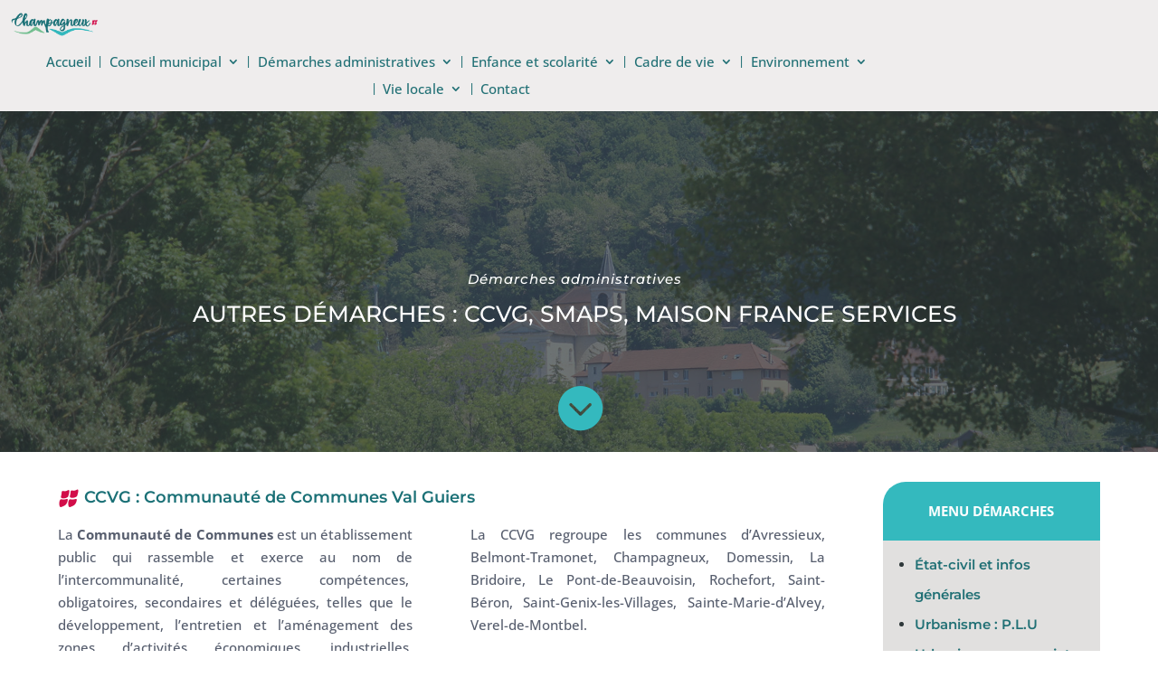

--- FILE ---
content_type: text/css
request_url: https://champagneux.org/mairie/wp-content/themes/Divi-child/style.css?ver=4.27.4
body_size: 11
content:
/*
Theme Name: Divi Child
Template: Divi
Description: Divi Child Theme
Author: Astuces Divi
Author URI: https://astucesdivi.com
*/



--- FILE ---
content_type: text/css
request_url: https://champagneux.org/mairie/wp-content/et-cache/5390/et-core-unified-5390.min.css?ver=1763067892
body_size: -61
content:
.pucealign{vertical-align:middle}